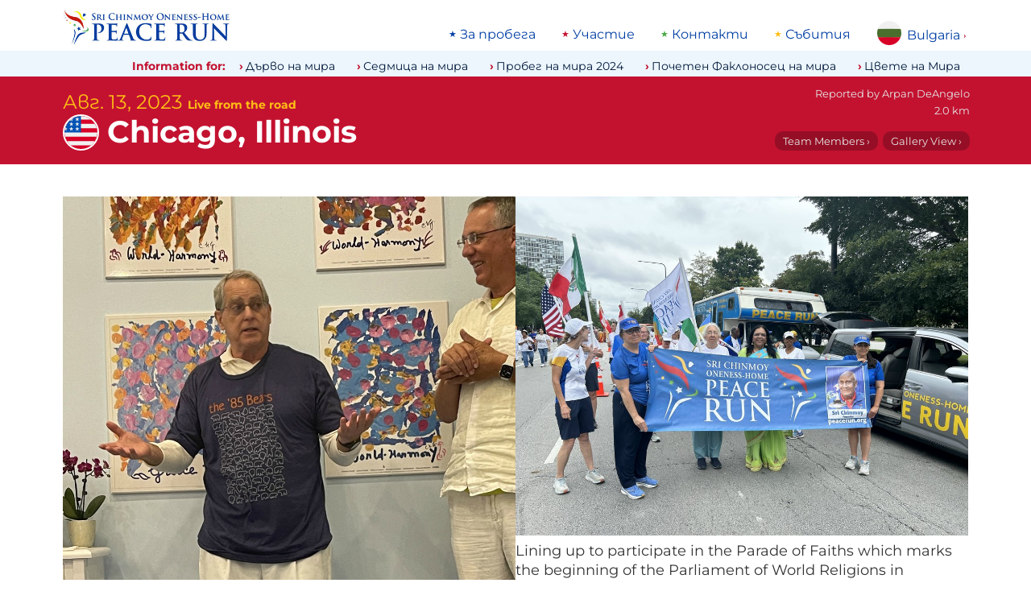

--- FILE ---
content_type: text/html; charset=utf-8
request_url: https://www.peacerun.org/bg/news/2023/0813/4745/
body_size: 17038
content:
<!DOCTYPE html>


<html lang="bg" data-wf-page="5feb78317c8d4bee39c49a48" data-wf-site="5feb5fecff62e712f3639b07">
<head>
  <title>
Live from the road Авг. 13, 2023
 | The Sri Chinmoy Oneness-Home Peace Run</title>
  <meta http-equiv="Content-type" content="text/html; charset=utf-8">
  <meta content="width=device-width, initial-scale=1" name="viewport">
  <meta name="description" content="
Chicago, Illinois, 2.0 km
">

  
  
  <meta property="og:locale" content="bg" />
  <meta property="og:type" content="article" />
  <meta property="og:url" content=" https://www.peacerun.org/bg/news/2023/0813/4745/" />
  <meta property="og:site_name" content="Sri Chinmoy Oneness-Home Peace Run" /> 
  
  <link rel="canonical" href="https://www.peacerun.org/us/news/2023/0813/4745/" />
    <meta property="og:title" content="Live from the road Авг. 13, 2023 | Sri Chinmoy Oneness-Home Peace Run" />
  <meta property="og:description" content="Chicago, Illinois, 2.0 km: Parade of Faiths…" />
    <meta property="og:image" content="/media/thumbs/uploads/reports/us/2023/0813/4745-2.jpg.600x400_q85_crop_crop_rect-5.104974565510171%2C15.530269007773784%2C94.89502543448984%2C72.8535693760646_upscale.jpg" />
    <meta property="og:image:width" content="600" />
    <meta property="og:image:height" content="400" /> 


  <link rel="apple-touch-icon" sizes="180x180" href="/static/icons/apple-touch-icon.png">
  <link rel="icon" type="image/png" sizes="32x32" href="/static/icons/favicon-32x32.png">
  <link rel="icon" type="image/png" sizes="16x16" href="/static/icons/favicon-16x16.png">
  <link rel="manifest" href="/static/icons/site.webmanifest">
  <link rel="mask-icon" href="/static/icons/safari-pinned-tab.svg" color="#c31230">
  <link rel="shortcut icon" href="/static/icons/favicon.ico">
  <meta name="msapplication-TileColor" content="#c31230">
  <meta name="msapplication-config" content="/static/icons/browserconfig.xml">
  <meta name="theme-color" content="#c31230">

  <link rel="stylesheet" type="text/css" href="/static/css/montserrat.css" >
  <link rel="stylesheet" type="text/css" href="/static/css/custom.css" >

  <script type="text/javascript">!function(o,c){var n=c.documentElement,t=" w-mod-";n.className+=t+"js",("ontouchstart"in o||o.DocumentTouch&&c instanceof DocumentTouch)&&(n.className+=t+"touch")}(window,document);</script>
  <script>
  function isRendered(domObj) {
    if ((domObj.nodeType != 1) || (domObj == document.body)) {
        return true;
    }
    if (domObj.currentStyle && domObj.currentStyle["display"] != "none" && domObj.currentStyle["visibility"] != "hidden") {
        return isRendered(domObj.parentNode);
    } else if (window.getComputedStyle) {
        var cs = document.defaultView.getComputedStyle(domObj, null);
        if (cs.getPropertyValue("display") != "none" && cs.getPropertyValue("visibility") != "hidden") {
            return isRendered(domObj.parentNode);
        }
    }
    return false;
}
</script>

  

  <!--[if lt IE 9]>
  <script src="{% static "js/html5shiv.js"></script>
  <![endif]-->

  
</head>
<body id="report" class="page">

  

  <div class="page-wrapper">
    <div data-collapse="none" data-animation="default" data-duration="400" role="banner" class="nav-bar w-nav">
      <div class="wrapper nav-bar-wrapper">
        <a href="/bg/" class="brand w-nav-brand">
          <img src="/static/theme-images/desktop-logo.jpg" alt="" class="logo">
        </a>

        <div class="top-menu-wrapper">
          
<ul class="menu"><li class="menu-list-item"><a class="menu-list-item-link" href="/bg/%D0%B7%D0%B0-%D0%BF%D1%80%D0%BE%D0%B1%D0%B5%D0%B3%D0%B0/">За пробега</a></li><li class="menu-list-item"><a class="menu-list-item-link" href="/bg/participate/">Участие</a></li><li class="menu-list-item"><a class="menu-list-item-link" href="/bg/%D0%BA%D0%BE%D0%BD%D1%82%D0%B0%D0%BA%D1%82%D0%B8/">Контакти</a></li><li class="menu-list-item"><a class="menu-list-item-link" href="/bg/news">Събития</a></li></ul>

        </div>

        <nav data-menuopen="megamenu" data-menuopentext="Close" data-menuclosetext="Bulgaria" class="country-dropdown">
          <img src="/static/flags/bulgaria.svg" alt="" class="country-dropdown-image">
          <div class="country-dropdown-name" id="country-name">Bulgaria</div>
          <div class="country-dropdown-icon w-icon-dropdown-toggle"></div>
        </nav>

        <div data-w-id="e0fe0203-dd71-d6ca-96c5-d93743aaec4e" class="mobile-icon">
          <div class="mobile-menu-line"></div>
          <div class="mobile-menu-line"></div>
          <div class="mobile-menu-line"></div>
        </div>
        <div class="megamenu">
          <div class="wrapper megamenu-wrapper">
            <div class="findcountry-description">The Peace Run has visited 155 countries around the world.</div>
            <form action="" class="findcountry-form">
              <input type="text" class="findcountry w-input" maxlength="256" name="query" placeholder="Search for a country..." id="text" required="">
              
              <div class="enter-to-visit">Press Enter to visit this country, Delete to go back</div>
            </form>
            <div class="megamenu-countrylist">
              
  
    <a class="countrylink" href="/fa/">
    
    Africa
    
    </a>
  
    <a class="countrylink" href="/al/">
    
    Albania
    
    </a>
  
    <a class="countrylink" href="/ad/">
    
    Andorra
    
    </a>
  
    <a class="countrylink" href="/ao/">
    
    Angola
    
    </a>
  
    <a class="countrylink" href="/aq/">
    
    Antarctica
    
    </a>
  
    <a class="countrylink" href="/ar/">
    
    Argentina
    
    </a>
  
    <a class="countrylink" href="/ap/">
    
    Asia-Pacific area
    
    </a>
  
    <a class="countrylink" href="/au/">
    
    Australia
    
    </a>
  
    <a class="countrylink" href="/at/">
    
    Austria
    
    </a>
  
    <a class="countrylink" href="/bs/">
    
    Bahamas
    
    </a>
  
    <a class="countrylink" href="/bd/">
    
    Bangladesh
    
    </a>
  
    <a class="countrylink" href="/by/">
    
    Belarus
    
    </a>
  
    <a class="countrylink" href="/be/">
    
    Belgium
    
    </a>
  
    <a class="countrylink" href="/bo/">
    
    Bolivia
    
    </a>
  
    <a class="countrylink" href="/ba/">
    
    Bosnia and Herzegovina
    
    </a>
  
    <a class="countrylink" href="/bw/">
    
    Botswana
    
    </a>
  
    <a class="countrylink" href="/br/">
    
    Brazil
    
    </a>
  
    <a class="countrylink" href="/bg/">
    <strong>
    Bulgaria
    </strong>
    </a>
  
    <a class="countrylink" href="/bi/">
    
    Burundi
    
    </a>
  
    <a class="countrylink" href="/ca/">
    
    Canada
    
    </a>
  
    <a class="countrylink" href="/cv/">
    
    Cape Verde
    
    </a>
  
    <a class="countrylink" href="/cl/">
    
    Chile
    
    </a>
  
    <a class="countrylink" href="/cn/">
    
    China
    
    </a>
  
    <a class="countrylink" href="/co/">
    
    Colombia
    
    </a>
  
    <a class="countrylink" href="/ck/">
    
    Cook Islands
    
    </a>
  
    <a class="countrylink" href="/hr/">
    
    Croatia
    
    </a>
  
    <a class="countrylink" href="/cu/">
    
    Cuba
    
    </a>
  
    <a class="countrylink" href="/cy/">
    
    Cyprus
    
    </a>
  
    <a class="countrylink" href="/cz/">
    
    Czech Republic
    
    </a>
  
    <a class="countrylink" href="/dk/">
    
    Denmark
    
    </a>
  
    <a class="countrylink" href="/ec/">
    
    Ecuador
    
    </a>
  
    <a class="countrylink" href="/gq/">
    
    Equatorial Guinea
    
    </a>
  
    <a class="countrylink" href="/ee/">
    
    Estonia
    
    </a>
  
    <a class="countrylink" href="/sz/">
    
    Eswatini
    
    </a>
  
    <a class="countrylink" href="/et/">
    
    Ethiopia
    
    </a>
  
    <a class="countrylink" href="/eu/">
    
    Europe
    
    </a>
  
    <a class="countrylink" href="/fo/">
    
    Faroe Islands
    
    </a>
  
    <a class="countrylink" href="/fj/">
    
    Fiji
    
    </a>
  
    <a class="countrylink" href="/fi/">
    
    Finland
    
    </a>
  
    <a class="countrylink" href="/fr/">
    
    France
    
    </a>
  
    <a class="countrylink" href="/pf/">
    
    French Polynesia
    
    </a>
  
    <a class="countrylink" href="/de/">
    
    Germany
    
    </a>
  
    <a class="countrylink" href="/gh/">
    
    Ghana
    
    </a>
  
    <a class="countrylink" href="/gb/">
    
    Great Britain
    
    </a>
  
    <a class="countrylink" href="/gr/">
    
    Greece
    
    </a>
  
    <a class="countrylink" href="/gl/">
    
    Greenland
    
    </a>
  
    <a class="countrylink" href="/gt/">
    
    Guatemala
    
    </a>
  
    <a class="countrylink" href="/gw/">
    
    Guinea-Bissau
    
    </a>
  
    <a class="countrylink" href="/hu/">
    
    Hungary
    
    </a>
  
    <a class="countrylink" href="/is/">
    
    Iceland
    
    </a>
  
    <a class="countrylink" href="/in/">
    
    India
    
    </a>
  
    <a class="countrylink" href="/id/">
    
    Indonesia
    
    </a>
  
    <a class="countrylink" href="/ie/">
    
    Ireland
    
    </a>
  
    <a class="countrylink" href="/it/">
    
    Italy
    
    </a>
  
    <a class="countrylink" href="/jp/">
    
    Japan
    
    </a>
  
    <a class="countrylink" href="/kz/">
    
    Kazakhstan
    
    </a>
  
    <a class="countrylink" href="/ke/">
    
    Kenya
    
    </a>
  
    <a class="countrylink" href="/ki/">
    
    Kiribati
    
    </a>
  
    <a class="countrylink" href="/kr/">
    
    Korea
    
    </a>
  
    <a class="countrylink" href="/kg/">
    
    Kyrgyzstan
    
    </a>
  
    <a class="countrylink" href="/lv/">
    
    Latvia
    
    </a>
  
    <a class="countrylink" href="/ls/">
    
    Lesotho
    
    </a>
  
    <a class="countrylink" href="/lr/">
    
    Liberia
    
    </a>
  
    <a class="countrylink" href="/li/">
    
    Liechtenstein
    
    </a>
  
    <a class="countrylink" href="/lt/">
    
    Lithuania
    
    </a>
  
    <a class="countrylink" href="/lu/">
    
    Luxembourg
    
    </a>
  
    <a class="countrylink" href="/mg/">
    
    Madagascar
    
    </a>
  
    <a class="countrylink" href="/mw/">
    
    Malawi
    
    </a>
  
    <a class="countrylink" href="/my/">
    
    Malaysia
    
    </a>
  
    <a class="countrylink" href="/mv/">
    
    Maldives
    
    </a>
  
    <a class="countrylink" href="/mt/">
    
    Malta
    
    </a>
  
    <a class="countrylink" href="/mh/">
    
    Marshall Islands
    
    </a>
  
    <a class="countrylink" href="/mu/">
    
    Mauritius
    
    </a>
  
    <a class="countrylink" href="/mx/">
    
    Mexico
    
    </a>
  
    <a class="countrylink" href="/fm/">
    
    Micronesia
    
    </a>
  
    <a class="countrylink" href="/md/">
    
    Moldova
    
    </a>
  
    <a class="countrylink" href="/mc/">
    
    Monaco
    
    </a>
  
    <a class="countrylink" href="/mn/">
    
    Mongolia
    
    </a>
  
    <a class="countrylink" href="/me/">
    
    Montenegro
    
    </a>
  
    <a class="countrylink" href="/mz/">
    
    Mozambique
    
    </a>
  
    <a class="countrylink" href="/na/">
    
    Namibia
    
    </a>
  
    <a class="countrylink" href="/np/">
    
    Nepal
    
    </a>
  
    <a class="countrylink" href="/nl/">
    
    Netherlands
    
    </a>
  
    <a class="countrylink" href="/nz/">
    
    New Zealand
    
    </a>
  
    <a class="countrylink" href="/nu/">
    
    Niue
    
    </a>
  
    <a class="countrylink" href="/ac/">
    
    North America area
    
    </a>
  
    <a class="countrylink" href="/mk/">
    
    North Macedonia
    
    </a>
  
    <a class="countrylink" href="/no/">
    
    Norway
    
    </a>
  
    <a class="countrylink" href="/pw/">
    
    Palau
    
    </a>
  
    <a class="countrylink" href="/pg/">
    
    Papua New Guinea
    
    </a>
  
    <a class="countrylink" href="/py/">
    
    Paraguay
    
    </a>
  
    <a class="countrylink" href="/pe/">
    
    Peru
    
    </a>
  
    <a class="countrylink" href="/pl/">
    
    Poland
    
    </a>
  
    <a class="countrylink" href="/pt/">
    
    Portugal
    
    </a>
  
    <a class="countrylink" href="/pc/">
    
    Portuguese Speaking Countries
    
    </a>
  
    <a class="countrylink" href="/ro/">
    
    Romania
    
    </a>
  
    <a class="countrylink" href="/ru/">
    
    Russia
    
    </a>
  
    <a class="countrylink" href="/rw/">
    
    Rwanda
    
    </a>
  
    <a class="countrylink" href="/ws/">
    
    Samoa
    
    </a>
  
    <a class="countrylink" href="/sm/">
    
    San Marino
    
    </a>
  
    <a class="countrylink" href="/st/">
    
    Sao Tome and Principe
    
    </a>
  
    <a class="countrylink" href="/sn/">
    
    Senegal
    
    </a>
  
    <a class="countrylink" href="/rs/">
    
    Serbia
    
    </a>
  
    <a class="countrylink" href="/sc/">
    
    Seychelles
    
    </a>
  
    <a class="countrylink" href="/sl/">
    
    Sierra Leone
    
    </a>
  
    <a class="countrylink" href="/sg/">
    
    Singapore
    
    </a>
  
    <a class="countrylink" href="/sk/">
    
    Slovakia
    
    </a>
  
    <a class="countrylink" href="/si/">
    
    Slovenia
    
    </a>
  
    <a class="countrylink" href="/sb/">
    
    Solomon Islands
    
    </a>
  
    <a class="countrylink" href="/za/">
    
    South Africa
    
    </a>
  
    <a class="countrylink" href="/sh/">
    
    Southern Hemisphere
    
    </a>
  
    <a class="countrylink" href="/es/">
    
    Spain
    
    </a>
  
    <a class="countrylink" href="/se/">
    
    Sweden
    
    </a>
  
    <a class="countrylink" href="/ch/">
    
    Switzerland
    
    </a>
  
    <a class="countrylink" href="/tz/">
    
    Tanzania
    
    </a>
  
    <a class="countrylink" href="/th/">
    
    Thailand
    
    </a>
  
    <a class="countrylink" href="/tl/">
    
    Timor-Leste
    
    </a>
  
    <a class="countrylink" href="/to/">
    
    Tonga
    
    </a>
  
    <a class="countrylink" href="/tr/">
    
    Turkey
    
    </a>
  
    <a class="countrylink" href="/tv/">
    
    Tuvalu
    
    </a>
  
    <a class="countrylink" href="/ug/">
    
    Uganda
    
    </a>
  
    <a class="countrylink" href="/ua/">
    
    Ukraine
    
    </a>
  
    <a class="countrylink" href="/us/">
    
    United States
    
    </a>
  
    <a class="countrylink" href="/uy/">
    
    Uruguay
    
    </a>
  
    <a class="countrylink" href="/vu/">
    
    Vanuatu
    
    </a>
  
    <a class="countrylink" href="/vn/">
    
    Vietnam
    
    </a>
  
    <a class="countrylink" href="/zm/">
    
    Zambia
    
    </a>
  
    <a class="countrylink" href="/zw/">
    
    Zimbabwe
    
    </a>
  



            </div>
          </div>
        </div>
        

<div class="mobile-megamenu">
  <div class="mobile-menugrid">

    <nav id="w-node-_16a3d0e2-1fcd-8e46-68b3-37507768992d-77689810" class="mobile-nav-menu-wrapper">
      <h4 class="mobile-menu-header">Information for:</h4>
      
<ul class="menu"><li class="menu-list-item"><a class="menu-list-item-link" href="/bg/%D0%B4%D1%8A%D1%80%D0%B2%D0%BE-%D0%BD%D0%B0-%D0%BC%D0%B8%D1%80%D0%B0/">Дърво на мира</a></li><li class="menu-list-item"><a class="menu-list-item-link" href="/bg/%D1%81%D0%B5%D0%B4%D0%BC%D0%B8%D1%86%D0%B0-%D0%BD%D0%B0-%D0%BC%D0%B8%D1%80%D0%B0/">Седмица на мира</a></li><li class="menu-list-item"><a class="menu-list-item-link" href="/bg/%D0%BF%D0%B0%D0%BF%D0%B0-%D1%84%D1%80%D0%B0%D0%BD%D1%86%D0%B8%D1%81%D0%BA-%D1%81%D1%82%D0%B0%D1%80%D1%82%D0%B8%D1%80%D0%B0-%D0%BF%D1%80%D0%BE%D0%B1%D0%B5%D0%B3%D0%B0-%D0%BD%D0%B0-%D0%BC%D0%B8%D1%80%D0%B0-2024/">Пробег на мира 2024</a></li><li class="menu-list-item"><a class="menu-list-item-link" href="/bg/torch-bearer/">Почетен Факлоносец на мира</a></li><li class="menu-list-item"><a class="menu-list-item-link" href="/bg/peaceblossom/">Цвете на Мира</a></li></ul>

    </nav>

    <nav id="w-node-_16a3d0e2-1fcd-8e46-68b3-375077689935-77689810" class="mobile-nav-menu-wrapper">
      <h4 class="mobile-menu-header">Main links</h4>
      
<ul class="menu"><li class="menu-list-item"><a class="menu-list-item-link" href="/bg/%D0%B7%D0%B0-%D0%BF%D1%80%D0%BE%D0%B1%D0%B5%D0%B3%D0%B0/">За пробега</a></li><li class="menu-list-item"><a class="menu-list-item-link" href="/bg/participate/">Участие</a></li><li class="menu-list-item"><a class="menu-list-item-link" href="/bg/%D0%BA%D0%BE%D0%BD%D1%82%D0%B0%D0%BA%D1%82%D0%B8/">Контакти</a></li><li class="menu-list-item"><a class="menu-list-item-link" href="/bg/news">Събития</a></li></ul>

    </nav>

    <div class="mobile-countryselect-wrapper w-form">
      <h4 class="mobile-menu-header">Countries we've visited</h4>
      <form data-name="Country select form" id="wf-form-Country-select-form" name="wf-form-Country-select-form" class="mobile-countryselect">
        <select name="menu" class="jumpmenu w-select">
  <option value="/">Select Country</option>
  
  <option value="/fa/"
    
    >Africa</option>
  
  <option value="/al/"
    
    >Albania</option>
  
  <option value="/ad/"
    
    >Andorra</option>
  
  <option value="/ao/"
    
    >Angola</option>
  
  <option value="/aq/"
    
    >Antarctica</option>
  
  <option value="/ar/"
    
    >Argentina</option>
  
  <option value="/ap/"
    
    >Asia-Pacific area</option>
  
  <option value="/au/"
    
    >Australia</option>
  
  <option value="/at/"
    
    >Austria</option>
  
  <option value="/bs/"
    
    >Bahamas</option>
  
  <option value="/bd/"
    
    >Bangladesh</option>
  
  <option value="/by/"
    
    >Belarus</option>
  
  <option value="/be/"
    
    >Belgium</option>
  
  <option value="/bo/"
    
    >Bolivia</option>
  
  <option value="/ba/"
    
    >Bosnia and Herzegovina</option>
  
  <option value="/bw/"
    
    >Botswana</option>
  
  <option value="/br/"
    
    >Brazil</option>
  
  <option value="/bg/"
     selected
    >Bulgaria</option>
  
  <option value="/bi/"
    
    >Burundi</option>
  
  <option value="/ca/"
    
    >Canada</option>
  
  <option value="/cv/"
    
    >Cape Verde</option>
  
  <option value="/cl/"
    
    >Chile</option>
  
  <option value="/cn/"
    
    >China</option>
  
  <option value="/co/"
    
    >Colombia</option>
  
  <option value="/ck/"
    
    >Cook Islands</option>
  
  <option value="/hr/"
    
    >Croatia</option>
  
  <option value="/cu/"
    
    >Cuba</option>
  
  <option value="/cy/"
    
    >Cyprus</option>
  
  <option value="/cz/"
    
    >Czech Republic</option>
  
  <option value="/dk/"
    
    >Denmark</option>
  
  <option value="/ec/"
    
    >Ecuador</option>
  
  <option value="/gq/"
    
    >Equatorial Guinea</option>
  
  <option value="/ee/"
    
    >Estonia</option>
  
  <option value="/sz/"
    
    >Eswatini</option>
  
  <option value="/et/"
    
    >Ethiopia</option>
  
  <option value="/eu/"
    
    >Europe</option>
  
  <option value="/fo/"
    
    >Faroe Islands</option>
  
  <option value="/fj/"
    
    >Fiji</option>
  
  <option value="/fi/"
    
    >Finland</option>
  
  <option value="/fr/"
    
    >France</option>
  
  <option value="/pf/"
    
    >French Polynesia</option>
  
  <option value="/de/"
    
    >Germany</option>
  
  <option value="/gh/"
    
    >Ghana</option>
  
  <option value="/gb/"
    
    >Great Britain</option>
  
  <option value="/gr/"
    
    >Greece</option>
  
  <option value="/gl/"
    
    >Greenland</option>
  
  <option value="/gt/"
    
    >Guatemala</option>
  
  <option value="/gw/"
    
    >Guinea-Bissau</option>
  
  <option value="/hu/"
    
    >Hungary</option>
  
  <option value="/is/"
    
    >Iceland</option>
  
  <option value="/in/"
    
    >India</option>
  
  <option value="/id/"
    
    >Indonesia</option>
  
  <option value="/ie/"
    
    >Ireland</option>
  
  <option value="/it/"
    
    >Italy</option>
  
  <option value="/jp/"
    
    >Japan</option>
  
  <option value="/kz/"
    
    >Kazakhstan</option>
  
  <option value="/ke/"
    
    >Kenya</option>
  
  <option value="/ki/"
    
    >Kiribati</option>
  
  <option value="/kr/"
    
    >Korea</option>
  
  <option value="/kg/"
    
    >Kyrgyzstan</option>
  
  <option value="/lv/"
    
    >Latvia</option>
  
  <option value="/ls/"
    
    >Lesotho</option>
  
  <option value="/lr/"
    
    >Liberia</option>
  
  <option value="/li/"
    
    >Liechtenstein</option>
  
  <option value="/lt/"
    
    >Lithuania</option>
  
  <option value="/lu/"
    
    >Luxembourg</option>
  
  <option value="/mg/"
    
    >Madagascar</option>
  
  <option value="/mw/"
    
    >Malawi</option>
  
  <option value="/my/"
    
    >Malaysia</option>
  
  <option value="/mv/"
    
    >Maldives</option>
  
  <option value="/mt/"
    
    >Malta</option>
  
  <option value="/mh/"
    
    >Marshall Islands</option>
  
  <option value="/mu/"
    
    >Mauritius</option>
  
  <option value="/mx/"
    
    >Mexico</option>
  
  <option value="/fm/"
    
    >Micronesia</option>
  
  <option value="/md/"
    
    >Moldova</option>
  
  <option value="/mc/"
    
    >Monaco</option>
  
  <option value="/mn/"
    
    >Mongolia</option>
  
  <option value="/me/"
    
    >Montenegro</option>
  
  <option value="/mz/"
    
    >Mozambique</option>
  
  <option value="/na/"
    
    >Namibia</option>
  
  <option value="/np/"
    
    >Nepal</option>
  
  <option value="/nl/"
    
    >Netherlands</option>
  
  <option value="/nz/"
    
    >New Zealand</option>
  
  <option value="/nu/"
    
    >Niue</option>
  
  <option value="/ac/"
    
    >North America area</option>
  
  <option value="/mk/"
    
    >North Macedonia</option>
  
  <option value="/no/"
    
    >Norway</option>
  
  <option value="/pw/"
    
    >Palau</option>
  
  <option value="/pg/"
    
    >Papua New Guinea</option>
  
  <option value="/py/"
    
    >Paraguay</option>
  
  <option value="/pe/"
    
    >Peru</option>
  
  <option value="/pl/"
    
    >Poland</option>
  
  <option value="/pt/"
    
    >Portugal</option>
  
  <option value="/pc/"
    
    >Portuguese Speaking Countries</option>
  
  <option value="/ro/"
    
    >Romania</option>
  
  <option value="/ru/"
    
    >Russia</option>
  
  <option value="/rw/"
    
    >Rwanda</option>
  
  <option value="/ws/"
    
    >Samoa</option>
  
  <option value="/sm/"
    
    >San Marino</option>
  
  <option value="/st/"
    
    >Sao Tome and Principe</option>
  
  <option value="/sn/"
    
    >Senegal</option>
  
  <option value="/rs/"
    
    >Serbia</option>
  
  <option value="/sc/"
    
    >Seychelles</option>
  
  <option value="/sl/"
    
    >Sierra Leone</option>
  
  <option value="/sg/"
    
    >Singapore</option>
  
  <option value="/sk/"
    
    >Slovakia</option>
  
  <option value="/si/"
    
    >Slovenia</option>
  
  <option value="/sb/"
    
    >Solomon Islands</option>
  
  <option value="/za/"
    
    >South Africa</option>
  
  <option value="/sh/"
    
    >Southern Hemisphere</option>
  
  <option value="/es/"
    
    >Spain</option>
  
  <option value="/se/"
    
    >Sweden</option>
  
  <option value="/ch/"
    
    >Switzerland</option>
  
  <option value="/tz/"
    
    >Tanzania</option>
  
  <option value="/th/"
    
    >Thailand</option>
  
  <option value="/tl/"
    
    >Timor-Leste</option>
  
  <option value="/to/"
    
    >Tonga</option>
  
  <option value="/tr/"
    
    >Turkey</option>
  
  <option value="/tv/"
    
    >Tuvalu</option>
  
  <option value="/ug/"
    
    >Uganda</option>
  
  <option value="/ua/"
    
    >Ukraine</option>
  
  <option value="/us/"
    
    >United States</option>
  
  <option value="/uy/"
    
    >Uruguay</option>
  
  <option value="/vu/"
    
    >Vanuatu</option>
  
  <option value="/vn/"
    
    >Vietnam</option>
  
  <option value="/zm/"
    
    >Zambia</option>
  
  <option value="/zw/"
    
    >Zimbabwe</option>
  
</select>

      </form>
    </div>

    <form onsubmit="this.elements['q'].value += ' site:peacerun.org';" action="https://www.duckduckgo.com/" class="mobile-search-form" accept-charset="UTF-8" method="get" id="w-node-_945c8618-7ff5-ef81-2f52-94b56d535a84-d9639b08">
      <h4 class="mobile-menu-header">Search peacerun.org…</h4>
      <input type="search" maxlength="128" placeholder="Търсене" name="q" id="edit-search-theme-form-keys" size="15" value="" class="mobile-search-input w-input">
      <input type="hidden" name="kj" value="#c31230">
    </form>

  </div>

  
    


<div class="more-reports">
    <div class="more-reports-heading-wrapper">
      <h3 class="more-reports-heading">Latest reports from Bulgaria - 2024</h3>
      <a class="reports-more-link" href="/bg/news/">view all</a>
    </div>
    <div class="more-reports-carousel">
      <div class="more-reports-carousel-inner">

          
            <a data-w-id="ad93a278-7a75-7bb6-955e-ad2b573bfdc6" href="/bg/news/2024/1112/5299/" aria-current="page" class="more-reports-item w-inline-block w--current">
              <img src="/media/thumbs/uploads/reports/bg/2024/1112/5299-1.jpg.260x260_q85_crop_crop_rect-31.038095238095238%2C8.420178009684615e-15%2C56.25714285714286%2C100.0_upscale.jpg" alt="" class="listing-image" loading="lazy">
              <div class="listing-text-below-report">
                <h5 class="report-date">12 Ноември</h5>
                <h4 class="report-samecountry-heading">Burgas - Sofia</h4>
                <div class="report-description">
                   
                      <span>Един динамичен ден ...…</span>
                    
                      
                       <span class="local">A dynamic day...…</span>
                    
                </div>
              </div>
            </a>
            
            <a data-w-id="ad93a278-7a75-7bb6-955e-ad2b573bfdc6" href="/bg/news/2024/1109/5298/" aria-current="page" class="more-reports-item w-inline-block w--current">
              <img src="/media/thumbs/uploads/reports/bg/2024/1109/5298-98.jpg.260x260_q85_crop_crop_rect-16.671428571428574%2C0%2C40.0%2C60.00857265323618_upscale.jpg" alt="" class="listing-image" loading="lazy">
              <div class="listing-text-below-report">
                <h5 class="report-date">9 Ноември</h5>
                <h4 class="report-samecountry-heading">Бургас</h4>
                <div class="report-description">
                   
                      <span>Специални моменти от визитата на Даян дьо Кубертен…</span>
                    
                      
                       <span class="local">Special moments from Diane de Coubertin…</span>
                    
                </div>
              </div>
            </a>
            
            <a data-w-id="ad93a278-7a75-7bb6-955e-ad2b573bfdc6" href="/bg/news/2024/1005/5257/" aria-current="page" class="more-reports-item w-inline-block w--current">
              <img src="/media/thumbs/uploads/reports/bg/2024/1005/5257-31.jpg.260x260_q85_crop_crop_rect-16.685714285714287%2C0%2C66.62857142857142%2C100.0_upscale.jpg" alt="" class="listing-image" loading="lazy">
              <div class="listing-text-below-report">
                <h5 class="report-date">5 Октомври</h5>
                <h4 class="report-samecountry-heading">Kyustendil - Gueshevo</h4>
                <div class="report-description">
                   
                      <span>Да изпратим факела на мира...…</span>
                    
                      
                       <span class="local">Let&#x27;s send the torch of peace...…</span>
                    
                </div>
              </div>
            </a>
            
            <a data-w-id="ad93a278-7a75-7bb6-955e-ad2b573bfdc6" href="/bg/news/2024/1004/5256/" aria-current="page" class="more-reports-item w-inline-block w--current">
              <img src="/media/thumbs/uploads/reports/bg/2024/1004/5256-15.jpg.260x260_q85_crop_crop_rect-9.004761904761907%2C0%2C66.65714285714284%2C100.0_upscale.jpg" alt="" class="listing-image" loading="lazy">
              <div class="listing-text-below-report">
                <h5 class="report-date">4 Октомври</h5>
                <h4 class="report-samecountry-heading">Sofia - Kuistendil</h4>
                <div class="report-description">
                   
                      <span>Поредния прекрасен ден в България...…</span>
                    
                      
                       <span class="local">Another wonderful day in Bulgaria...…</span>
                    
                </div>
              </div>
            </a>
            
            <a data-w-id="ad93a278-7a75-7bb6-955e-ad2b573bfdc6" href="/bg/news/2024/1003/5254/" aria-current="page" class="more-reports-item w-inline-block w--current">
              <img src="/media/thumbs/uploads/reports/bg/2024/1003/5254-69.jpg.260x260_q85_crop_crop_rect-16.671428571428574%2C0%2C66.65714285714284%2C100.0_upscale.jpg" alt="" class="listing-image" loading="lazy">
              <div class="listing-text-below-report">
                <h5 class="report-date">3 Октомври</h5>
                <h4 class="report-samecountry-heading">Ihtiman - Sofia</h4>
                <div class="report-description">
                   
                      <span>Един ден в София....…</span>
                    
                      
                       <span class="local">One day in Sofia...…</span>
                    
                </div>
              </div>
            </a>
            
            <a data-w-id="ad93a278-7a75-7bb6-955e-ad2b573bfdc6" href="/bg/news/2024/1002/5252/" aria-current="page" class="more-reports-item w-inline-block w--current">
              <img src="/media/thumbs/uploads/reports/bg/2024/1002/5252-54.jpg.260x260_q85_crop_crop_rect-9.67619047619048%2C0%2C66.65714285714284%2C100.0_upscale.jpg" alt="" class="listing-image" loading="lazy">
              <div class="listing-text-below-report">
                <h5 class="report-date">2 Октомври</h5>
                <h4 class="report-samecountry-heading">Plovdiv - Pazardzhik</h4>
                <div class="report-description">
                   
                      <span>Незабравим ден 1/2…</span>
                    
                      
                       <span class="local">An unforgettable day 1/2…</span>
                    
                </div>
              </div>
            </a>
            
            <a data-w-id="ad93a278-7a75-7bb6-955e-ad2b573bfdc6" href="/bg/news/2024/1002/5253/" aria-current="page" class="more-reports-item w-inline-block w--current">
              <img src="/media/thumbs/uploads/reports/bg/2024/1002/5253-20.jpg.260x260_q85_crop_crop_rect-0%2C9.004761904761901%2C100.0%2C66.65714285714286_upscale.jpg" alt="" class="listing-image" loading="lazy">
              <div class="listing-text-below-report">
                <h5 class="report-date">2 Октомври</h5>
                <h4 class="report-samecountry-heading">Belovo - Ihtiman</h4>
                <div class="report-description">
                   
                      <span>Един незабравим ден ... 2/2…</span>
                    
                      
                       <span class="local">An unforgettable day ... 2/2…</span>
                    
                </div>
              </div>
            </a>
            
            <a data-w-id="ad93a278-7a75-7bb6-955e-ad2b573bfdc6" href="/bg/news/2024/1001/5249/" aria-current="page" class="more-reports-item w-inline-block w--current">
              <img src="/media/thumbs/uploads/reports/bg/2024/1001/5249-70.jpg.260x260_q85_crop_crop_rect-0%2C0%2C66.65714285714284%2C100.0_upscale.jpg" alt="" class="listing-image" loading="lazy">
              <div class="listing-text-below-report">
                <h5 class="report-date">1 Октомври</h5>
                <h4 class="report-samecountry-heading">Rakovski - Plovdiv</h4>
                <div class="report-description">
                   
                      <span>Динамичен ден и много усмихнати лица 2/2…</span>
                    
                      
                       <span class="local">A dynamic day with many smiling children 2/2…</span>
                    
                </div>
              </div>
            </a>
            
            <a data-w-id="ad93a278-7a75-7bb6-955e-ad2b573bfdc6" href="/bg/news/2024/1001/5247/" aria-current="page" class="more-reports-item w-inline-block w--current">
              <img src="/media/thumbs/uploads/reports/bg/2024/1001/5247-19.jpg.260x260_q85_crop_crop_rect-10.5%2C0%2C66.65714285714284%2C100.0_upscale.jpg" alt="" class="listing-image" loading="lazy">
              <div class="listing-text-below-report">
                <h5 class="report-date">1 Октомври</h5>
                <h4 class="report-samecountry-heading">Kazanlak - Plovdiv</h4>
                <div class="report-description">
                   
                      <span>Динамичен ден и много усмихнати лица 1/2…</span>
                    
                      
                       <span class="local">A dynamic day and many smiling faces 1/2…</span>
                    
                </div>
              </div>
            </a>
            
            <a data-w-id="ad93a278-7a75-7bb6-955e-ad2b573bfdc6" href="/bg/news/2024/0930/5241/" aria-current="page" class="more-reports-item w-inline-block w--current">
              <img src="/media/thumbs/uploads/reports/bg/2024/0930/5241-15_3ksHiFH.jpg.260x260_q85_crop_crop_rect-16.671428571428574%2C0%2C66.65714285714284%2C100.0_upscale.jpg" alt="" class="listing-image" loading="lazy">
              <div class="listing-text-below-report">
                <h5 class="report-date">30 Септември</h5>
                <h4 class="report-samecountry-heading">Veliko Tarnovo - Kazanlak</h4>
                <div class="report-description">
                   
                      <span>Нова седмица, нови емоции...…</span>
                    
                      
                       <span class="local">New week, new emotions...…</span>
                    
                </div>
              </div>
            </a>
            
      </div>

      <div class="reports-carousel-feather-back"></div>
      <div class="reports-carousel-feather"></div>
    </div>
</div>  
      

  

  <img src="/static/theme-images/global-peace-runners.jpg" loading="lazy" alt="" class="peacerunners-bottom-menu">
</div>

      </div>
      <div class="belowtopmenu">
        <div class="wrapper topbarwrapper">
          <h5 class="information-text">Information for:</h5> 
          
<ul class="menu"><li class="menu-list-item"><a class="menu-list-item-link" href="/bg/%D0%B4%D1%8A%D1%80%D0%B2%D0%BE-%D0%BD%D0%B0-%D0%BC%D0%B8%D1%80%D0%B0/">Дърво на мира</a></li><li class="menu-list-item"><a class="menu-list-item-link" href="/bg/%D1%81%D0%B5%D0%B4%D0%BC%D0%B8%D1%86%D0%B0-%D0%BD%D0%B0-%D0%BC%D0%B8%D1%80%D0%B0/">Седмица на мира</a></li><li class="menu-list-item"><a class="menu-list-item-link" href="/bg/%D0%BF%D0%B0%D0%BF%D0%B0-%D1%84%D1%80%D0%B0%D0%BD%D1%86%D0%B8%D1%81%D0%BA-%D1%81%D1%82%D0%B0%D1%80%D1%82%D0%B8%D1%80%D0%B0-%D0%BF%D1%80%D0%BE%D0%B1%D0%B5%D0%B3%D0%B0-%D0%BD%D0%B0-%D0%BC%D0%B8%D1%80%D0%B0-2024/">Пробег на мира 2024</a></li><li class="menu-list-item"><a class="menu-list-item-link" href="/bg/torch-bearer/">Почетен Факлоносец на мира</a></li><li class="menu-list-item"><a class="menu-list-item-link" href="/bg/peaceblossom/">Цвете на Мира</a></li></ul>
</div>
        </div>
      </div>

    </div>


  

<div class="section no-padding-vertical">
      <div class="wrapper report-header">
        <div class="report-date-intro">Авг. 13, 2023 <span class="live-span">Live from the road</span></div>
        <div class="page-heading-wrapper"><img src="/static/flags/united-states.svg" alt="" class="report-country-flag">
          <h1 class="page-heading">Chicago, Illinois</h1>
        </div>
        <div class="report-info-wrapper">
          <div class="report-basics-wrapper">
            
              <span class="report-basics">Reported by <span class="name">Arpan DeAngelo</span></span>
            
            
              <span class="report-basics">2.0 km</span>
            
          </div>
          <div class="report-header-buttons">
            <a href="#members" class="report-basics-link">Team Members ›</a>  <a href="/us/news/2023/0813/4745/gallery/" class="report-basics-link">Gallery View ›</a>
          </div>
        </div>
      </div>
</div>



<div class="section no-padding-top">
      <main id="live-report" class="wrapper live-report">
        <div id="live-report-inner" class="live-report-inner" data-columns>

    
      
        <div class="caption-wrapper">
          
            <a class="image" href="/us/news/2023/0813/4745/gallery/#1">
               <img class="caption-image" src="/media/thumbs/uploads/reports/us/2023/0813/4745-1.jpg.1100x0_q85.jpg" alt="" width="1100" height="998"/>
            </a>
          
          
          <div class="report-caption"><p>This morning we had a meeting to discuss the logistics of our participation in a very special parade called the Parade of Faiths. To end the meeting Salil, left, surprised Pradhan with a special shirt called the '85 Bears' as a gift of gratitude for his efforts as well as the efforts of many other members of our team in Chicago, in organizing a variety of Peace Run events over the past five days here in Chicago. For Chicago football fans 1985 was a very special year when their home team, the Chicago Bears, went undefeated for the whole season. This was a fun way to start the day as we then headed over to the start of the Parade of Faiths.</p></div>
          
          
        </div>
      
    
      
        <div class="caption-wrapper">
          
            <a class="image" href="/us/news/2023/0813/4745/gallery/#2">
               <img class="caption-image" src="/media/thumbs/uploads/reports/us/2023/0813/4745-2.jpg.1100x0_q85.jpg" alt="" width="1100" height="825"/>
            </a>
          
          
          <div class="report-caption"><p>Lining up to participate in the Parade of Faiths which marks the beginning of the Parliament of World Religions in Chicago.</p></div>
          
          
        </div>
      
    
      
        <div class="caption-wrapper">
          
            <a class="image" href="/us/news/2023/0813/4745/gallery/#3">
               <img class="caption-image" src="/media/thumbs/uploads/reports/us/2023/0813/4745-3.jpg.1100x0_q85.jpg" alt="" width="1100" height="1137"/>
            </a>
          
          
          <div class="report-caption"><p>Representatives of many faiths came together this week to celebrated 'unity in diversity': The oneness of humanity which transcends all the outer differences in faith, ethnic origins, cultures and political affiliations.</p></div>
          
          
        </div>
      
    
      
        <div class="caption-wrapper">
          
            <a class="image" href="/us/news/2023/0813/4745/gallery/#4">
               <img class="caption-image" src="/media/thumbs/uploads/reports/us/2023/0813/4745-4.jpg.1100x0_q85.jpg" alt="" width="1100" height="1467"/>
            </a>
          
          
          <div class="report-caption"><p>While we were waiting for the start of the parade many participants and passersby came by to hold our Peace Torch and offer a prayer or make a wish for peace. Kusumita, left, a long time member of the Sri Chinmoy Peace Run Team, is also one of the organizers and Board members of the Parliament of World Religions.</p></div>
          
          
        </div>
      
    
      
        <div class="caption-wrapper">
          
            <a class="image" href="/us/news/2023/0813/4745/gallery/#5">
               <img class="caption-image" src="/media/thumbs/uploads/reports/us/2023/0813/4745-5.jpg.1100x0_q85.jpg" alt="" width="1100" height="1477"/>
            </a>
          
          
          
        </div>
      
    
      
        <div class="caption-wrapper">
          
            <a class="image" href="/us/news/2023/0813/4745/gallery/#6">
               <img class="caption-image" src="/media/thumbs/uploads/reports/us/2023/0813/4745-6.jpg.1100x0_q85.jpg" alt="" width="1100" height="825"/>
            </a>
          
          
          <div class="report-caption"><p>Various groups in colorful costumes lined up as we all prepared for this very meaningful and peaceful parade.</p></div>
          
          
        </div>
      
    
      
        <div class="caption-wrapper">
          
            <a class="image" href="/us/news/2023/0813/4745/gallery/#7">
               <img class="caption-image" src="/media/thumbs/uploads/reports/us/2023/0813/4745-7.jpg.1100x0_q85.jpg" alt="" width="1100" height="702"/>
            </a>
          
          
          <div class="report-caption"><p>Some of the indigenous groups had beautiful traditional costumes to add to the beauty and spiritual depth of the Parade.</p></div>
          
          
        </div>
      
    
      
        <div class="caption-wrapper">
          
            <a class="image" href="/us/news/2023/0813/4745/gallery/#8">
               <img class="caption-image" src="/media/thumbs/uploads/reports/us/2023/0813/4745-8.jpg.1100x0_q85.jpg" alt="" width="1100" height="825"/>
            </a>
          
          
          
        </div>
      
    
      
        <div class="caption-wrapper">
          
            <a class="image" href="/us/news/2023/0813/4745/gallery/#9">
               <img class="caption-image" src="/media/thumbs/uploads/reports/us/2023/0813/4745-9.jpg.1100x0_q85.jpg" alt="" width="1100" height="733"/>
            </a>
          
          
          <div class="report-caption"><p>As the parade proceeded some of our Peace Run team members took turns carrying another peace torch to lead our large team of 16 runners from 10 different countries.</p></div>
          
          
        </div>
      
    
      
        <div class="caption-wrapper">
          
            <a class="image" href="/us/news/2023/0813/4745/gallery/#10">
               <img class="caption-image" src="/media/thumbs/uploads/reports/us/2023/0813/4745-10.jpg.1100x0_q85.jpg" alt="" width="1100" height="733"/>
            </a>
          
          
          <div class="report-caption"><p>Ganapati from New York was one of the torch-bearers who offered the spectators  an opportunity to hold the Peace Torch and offer prayers and wishes for peace.</p></div>
          
          
        </div>
      
    
      
        <div class="caption-wrapper">
          
            <a class="image" href="/us/news/2023/0813/4745/gallery/#11">
               <img class="caption-image" src="/media/thumbs/uploads/reports/us/2023/0813/4745-11.jpg.1100x0_q85.jpg" alt="" width="1100" height="825"/>
            </a>
          
          
          <div class="report-caption"><p>Some of our runners carried torches, country flags, and even a 'boom box' to play some Peace Run songs over the speaker while we marched.</p></div>
          
          
        </div>
      
    
      
        <div class="caption-wrapper">
          
            <a class="image" href="/us/news/2023/0813/4745/gallery/#12">
               <img class="caption-image" src="/media/thumbs/uploads/reports/us/2023/0813/4745-12.jpg.1100x0_q85.jpg" alt="" width="1100" height="733"/>
            </a>
          
          
          
        </div>
      
    
      
        <div class="caption-wrapper">
          
            <a class="image" href="/us/news/2023/0813/4745/gallery/#13">
               <img class="caption-image" src="/media/thumbs/uploads/reports/us/2023/0813/4745-13.jpg.1100x0_q85.jpg" alt="" width="1100" height="993"/>
            </a>
          
          
          <div class="report-caption"><p>Various groups from the Sikh religion were so excited to share their goodwill and prayers with the Peace Torch.</p></div>
          
          
        </div>
      
    
      
        <div class="caption-wrapper">
          
            <a class="image" href="/us/news/2023/0813/4745/gallery/#14">
               <img class="caption-image" src="/media/thumbs/uploads/reports/us/2023/0813/4745-14.jpg.1100x0_q85.jpg" alt="" width="1100" height="825"/>
            </a>
          
          
          
        </div>
      
    
      
        <div class="caption-wrapper">
          
            <a class="image" href="/us/news/2023/0813/4745/gallery/#15">
               <img class="caption-image" src="/media/thumbs/uploads/reports/us/2023/0813/4745-15.jpg.1100x0_q85.jpg" alt="" width="1100" height="825"/>
            </a>
          
          
          <div class="report-caption"><p>Some of the Sikh participants rode their beautiful Harley Davidson motorcycles in a group procession.</p></div>
          
          
        </div>
      
    
      
        <div class="caption-wrapper">
          
            <a class="image" href="/us/news/2023/0813/4745/gallery/#16">
               <img class="caption-image" src="/media/thumbs/uploads/reports/us/2023/0813/4745-16.jpg.1100x0_q85.jpg" alt="" width="1100" height="1219"/>
            </a>
          
          
          
        </div>
      
    
      
        <div class="caption-wrapper">
          
            <a class="image" href="/us/news/2023/0813/4745/gallery/#17">
               <img class="caption-image" src="/media/thumbs/uploads/reports/us/2023/0813/4745-17.jpg.1100x0_q85.jpg" alt="" width="1100" height="825"/>
            </a>
          
          
          <div class="report-caption"><p>One of our Peace Run team members from Mongolia, Vanaraja, enjoying one of the motorcycles before the start of the parade. Luckily the keys were not in the ignition.</p></div>
          
          
        </div>
      
    
      
        <div class="caption-wrapper">
          
            <a class="image" href="/us/news/2023/0813/4745/gallery/#18">
               <img class="caption-image" src="/media/thumbs/uploads/reports/us/2023/0813/4745-18.jpg.1100x0_q85.jpg" alt="" width="1100" height="733"/>
            </a>
          
          
          <div class="report-caption"><p>Ganapati and Arpan brought two of our Peace Torches to many bystanders who came to enjoy the parade and add to the joyful spirit with their smiles and well wishes.</p></div>
          
          
        </div>
      
    
      
        <div class="caption-wrapper">
          
            <a class="image" href="/us/news/2023/0813/4745/gallery/#19">
               <img class="caption-image" src="/media/thumbs/uploads/reports/us/2023/0813/4745-19.jpg.1100x0_q85.jpg" alt="" width="1100" height="1562"/>
            </a>
          
          
          
        </div>
      
    
      
        <div class="caption-wrapper">
          
            <a class="image" href="/us/news/2023/0813/4745/gallery/#20">
               <img class="caption-image" src="/media/thumbs/uploads/reports/us/2023/0813/4745-20.jpg.1100x0_q85.jpg" alt="" width="1100" height="733"/>
            </a>
          
          
          <div class="report-caption"><p>The beautiful and joyful smiles from the young to the older peace-lovers all kept us going as the parade progressed towards McCormick Place where the Parliament of World Religions would start the next day with the theme of,  'A Call to Conscience: Defending Freedom and Human Rights'.</p></div>
          
          
        </div>
      
    
      
        <div class="caption-wrapper">
          
            <a class="image" href="/us/news/2023/0813/4745/gallery/#21">
               <img class="caption-image" src="/media/thumbs/uploads/reports/us/2023/0813/4745-21.jpg.1100x0_q85.jpg" alt="" width="1100" height="1213"/>
            </a>
          
          
          
        </div>
      
    
      
        <div class="caption-wrapper">
          
            <a class="image" href="/us/news/2023/0813/4745/gallery/#22">
               <img class="caption-image" src="/media/thumbs/uploads/reports/us/2023/0813/4745-22.jpg.1100x0_q85.jpg" alt="" width="1066" height="1600"/>
            </a>
          
          
          
        </div>
      
    
      
        <div class="caption-wrapper">
          
            <a class="image" href="/us/news/2023/0813/4745/gallery/#23">
               <img class="caption-image" src="/media/thumbs/uploads/reports/us/2023/0813/4745-23.jpg.1100x0_q85.jpg" alt="" width="1100" height="733"/>
            </a>
          
          
          
        </div>
      
    
      
        <div class="caption-wrapper">
          
            <a class="image" href="/us/news/2023/0813/4745/gallery/#24">
               <img class="caption-image" src="/media/thumbs/uploads/reports/us/2023/0813/4745-24.jpg.1100x0_q85.jpg" alt="" width="1100" height="733"/>
            </a>
          
          
          
        </div>
      
    
      
        <div class="caption-wrapper">
          
            <a class="image" href="/us/news/2023/0813/4745/gallery/#25">
               <img class="caption-image" src="/media/thumbs/uploads/reports/us/2023/0813/4745-25.jpg.1100x0_q85.jpg" alt="" width="1066" height="1600"/>
            </a>
          
          
          
        </div>
      
    
      
        <div class="caption-wrapper">
          
            <a class="image" href="/us/news/2023/0813/4745/gallery/#26">
               <img class="caption-image" src="/media/thumbs/uploads/reports/us/2023/0813/4745-26.jpg.1100x0_q85.jpg" alt="" width="1100" height="733"/>
            </a>
          
          
          
        </div>
      
    
      
        <div class="caption-wrapper">
          
            <a class="image" href="/us/news/2023/0813/4745/gallery/#27">
               <img class="caption-image" src="/media/thumbs/uploads/reports/us/2023/0813/4745-27.jpg.1100x0_q85.jpg" alt="" width="1100" height="733"/>
            </a>
          
          
          <div class="report-caption"><p>Local folks as well as visitors from other states and countries all gathered here today to share in the atmosphere of peace, harmony and oneness.</p></div>
          
          
        </div>
      
    
      
        <div class="caption-wrapper">
          
            <a class="image" href="/us/news/2023/0813/4745/gallery/#28">
               <img class="caption-image" src="/media/thumbs/uploads/reports/us/2023/0813/4745-28.jpg.1100x0_q85.jpg" alt="" width="1100" height="1260"/>
            </a>
          
          
          
        </div>
      
    
      
        <div class="caption-wrapper">
          
            <a class="image" href="/us/news/2023/0813/4745/gallery/#29">
               <img class="caption-image" src="/media/thumbs/uploads/reports/us/2023/0813/4745-29.jpg.1100x0_q85.jpg" alt="" width="1100" height="733"/>
            </a>
          
          
          
        </div>
      
    
      
        <div class="caption-wrapper">
          
            <a class="image" href="/us/news/2023/0813/4745/gallery/#30">
               <img class="caption-image" src="/media/thumbs/uploads/reports/us/2023/0813/4745-30.jpg.1100x0_q85.jpg" alt="" width="1100" height="733"/>
            </a>
          
          
          <div class="report-caption"><p>People from the many religions present here were happy to share the goodwill and feelings of oneness and peace in this colorful and festive parade.</p></div>
          
          
        </div>
      
    
      
        <div class="caption-wrapper">
          
            <a class="image" href="/us/news/2023/0813/4745/gallery/#31">
               <img class="caption-image" src="/media/thumbs/uploads/reports/us/2023/0813/4745-31.jpg.1100x0_q85.jpg" alt="" width="1100" height="733"/>
            </a>
          
          
          <div class="report-caption"><p>Various members of the media came out to cover the parade and interview some of our runners as well.</p></div>
          
          
        </div>
      
    
      
        <div class="caption-wrapper">
          
            <a class="image" href="/us/news/2023/0813/4745/gallery/#32">
               <img class="caption-image" src="/media/thumbs/uploads/reports/us/2023/0813/4745-32.jpg.1100x0_q85.jpg" alt="" width="1100" height="1368"/>
            </a>
          
          
          
        </div>
      
    
      
        <div class="caption-wrapper">
          
            <a class="image" href="/us/news/2023/0813/4745/gallery/#33">
               <img class="caption-image" src="/media/thumbs/uploads/reports/us/2023/0813/4745-33.jpg.1100x0_q85.jpg" alt="" width="1100" height="825"/>
            </a>
          
          
          
        </div>
      
    
      
        <div class="caption-wrapper">
          
            <a class="image" href="/us/news/2023/0813/4745/gallery/#34">
               <img class="caption-image" src="/media/thumbs/uploads/reports/us/2023/0813/4745-34.jpg.1100x0_q85.jpg" alt="" width="1100" height="1445"/>
            </a>
          
          
          
        </div>
      
    
      
        <div class="caption-wrapper">
          
            <a class="image" href="/us/news/2023/0813/4745/gallery/#35">
               <img class="caption-image" src="/media/thumbs/uploads/reports/us/2023/0813/4745-35.jpg.1100x0_q85.jpg" alt="" width="1100" height="1318"/>
            </a>
          
          
          
        </div>
      
    
      
        <div class="caption-wrapper">
          
            <a class="image" href="/us/news/2023/0813/4745/gallery/#36">
               <img class="caption-image" src="/media/thumbs/uploads/reports/us/2023/0813/4745-36.jpg.1100x0_q85.jpg" alt="" width="1100" height="1245"/>
            </a>
          
          
          <div class="report-caption"><p>Many children and parents came to watch and it was like a big family affair of sharing and caring.</p></div>
          
          
        </div>
      
    
      
        <div class="caption-wrapper">
          
            <a class="image" href="/us/news/2023/0813/4745/gallery/#37">
               <img class="caption-image" src="/media/thumbs/uploads/reports/us/2023/0813/4745-37.jpg.1100x0_q85.jpg" alt="" width="1100" height="825"/>
            </a>
          
          
          
        </div>
      
    
      
        <div class="caption-wrapper">
          
            <a class="image" href="/us/news/2023/0813/4745/gallery/#38">
               <img class="caption-image" src="/media/thumbs/uploads/reports/us/2023/0813/4745-38.jpg.1100x0_q85.jpg" alt="" width="1100" height="825"/>
            </a>
          
          
          
        </div>
      
    
      
        <div class="caption-wrapper">
          
            <a class="image" href="/us/news/2023/0813/4745/gallery/#39">
               <img class="caption-image" src="/media/thumbs/uploads/reports/us/2023/0813/4745-39.jpg.1100x0_q85.jpg" alt="" width="1100" height="825"/>
            </a>
          
          
          
        </div>
      
    
      
        <div class="caption-wrapper">
          
            <a class="image" href="/us/news/2023/0813/4745/gallery/#40">
               <img class="caption-image" src="/media/thumbs/uploads/reports/us/2023/0813/4745-40.jpg.1100x0_q85.jpg" alt="" width="1100" height="733"/>
            </a>
          
          
          
        </div>
      
    
      
        <div class="caption-wrapper">
          
            <a class="image" href="/us/news/2023/0813/4745/gallery/#41">
               <img class="caption-image" src="/media/thumbs/uploads/reports/us/2023/0813/4745-41.jpg.1100x0_q85.jpg" alt="" width="1100" height="1387"/>
            </a>
          
          
          <div class="report-caption"><p>Arpan shares the Peace Torch with Congressman Bobby Lee Rush. The honorable Mr. Rush is an American politician, activist, pastor, and the U.S. Representative for Illinois's 1st congressional district, serving in Congress for more than two decades.</p></div>
          
          
        </div>
      
    
      
        <div class="caption-wrapper">
          
            <a class="image" href="/us/news/2023/0813/4745/gallery/#42">
               <img class="caption-image" src="/media/thumbs/uploads/reports/us/2023/0813/4745-42.jpg.1100x0_q85.jpg" alt="" width="1100" height="825"/>
            </a>
          
          
          <div class="report-caption"><p>Two peace runners, Agraha from Seattle and Vanaraja from Mongolia, enjoying this festive event.</p></div>
          
          
        </div>
      
    
      
        <div class="caption-wrapper">
          
            <a class="image" href="/us/news/2023/0813/4745/gallery/#43">
               <img class="caption-image" src="/media/thumbs/uploads/reports/us/2023/0813/4745-43.jpg.1100x0_q85.jpg" alt="" width="1100" height="825"/>
            </a>
          
          
          <div class="report-caption"><p>Some of our team members became like flowers in one garden after enjoying this inspiring and aspiring Parade of Faiths.</p></div>
          
          
        </div>
      
    
      
        <div class="caption-wrapper">
          
            <a class="image" href="/us/news/2023/0813/4745/gallery/#44">
               <img class="caption-image" src="/media/thumbs/uploads/reports/us/2023/0813/4745-44.jpg.1100x0_q85.jpg" alt="" width="1100" height="1158"/>
            </a>
          
          
          <div class="report-caption"><p>After the parade we were invited back to another garden. The backyard patio of Tim(brother of Sukantika), and Mary(his partner), was the perfect place to enjoy great company and delicious food for the second evening in a row.</p></div>
          
          
        </div>
      
    
      
        <div class="caption-wrapper">
          
            <a class="image" href="/us/news/2023/0813/4745/gallery/#45">
               <img class="caption-image" src="/media/thumbs/uploads/reports/us/2023/0813/4745-45.jpg.1100x0_q85.jpg" alt="" width="1100" height="825"/>
            </a>
          
          
          <div class="report-caption"><p>Tim and Mary worked so hard with help from some of our runners to feed over 20 runners and helpers.</p></div>
          
          
        </div>
      
    
      
        <div class="caption-wrapper">
          
            <a class="image" href="/us/news/2023/0813/4745/gallery/#46">
               <img class="caption-image" src="/media/thumbs/uploads/reports/us/2023/0813/4745-46.jpg.1100x0_q85.jpg" alt="" width="1100" height="1022"/>
            </a>
          
          
          <div class="report-caption"><p>Ishaya was one of our members and helpers who helped with the food. She makes a delicious blueberry cobbler we enjoyed for dessert.</p></div>
          
          
        </div>
      
    
      
        <div class="caption-wrapper">
          
            <a class="image" href="/us/news/2023/0813/4745/gallery/#47">
               <img class="caption-image" src="/media/thumbs/uploads/reports/us/2023/0813/4745-47.jpg.1100x0_q85.jpg" alt="" width="1100" height="825"/>
            </a>
          
          
          <div class="report-caption"><p>Enjoying the great food and wonderful company of friends from various corners of the globe.</p></div>
          
          
        </div>
      
    
      
        <div class="caption-wrapper">
          
            <a class="image" href="/us/news/2023/0813/4745/gallery/#48">
               <img class="caption-image" src="/media/thumbs/uploads/reports/us/2023/0813/4745-48.jpg.1100x0_q85.jpg" alt="" width="1100" height="600"/>
            </a>
          
          
          
        </div>
      
    
      
        <div class="caption-wrapper">
          
            <a class="image" href="/us/news/2023/0813/4745/gallery/#49">
               <img class="caption-image" src="/media/thumbs/uploads/reports/us/2023/0813/4745-49.jpg.1100x0_q85.jpg" alt="" width="1100" height="1034"/>
            </a>
          
          
          
        </div>
      
    
      
        <div class="caption-wrapper">
          
            <a class="image" href="/us/news/2023/0813/4745/gallery/#50">
               <img class="caption-image" src="/media/thumbs/uploads/reports/us/2023/0813/4745-50.jpg.1100x0_q85.jpg" alt="" width="1100" height="825"/>
            </a>
          
          
          
        </div>
      
    
      
        <div class="caption-wrapper">
          
            <a class="image" href="/us/news/2023/0813/4745/gallery/#51">
               <img class="caption-image" src="/media/thumbs/uploads/reports/us/2023/0813/4745-51.jpg.1100x0_q85.jpg" alt="" width="1100" height="825"/>
            </a>
          
          
          
        </div>
      
    
      
        <div class="caption-wrapper">
          
            <a class="image" href="/us/news/2023/0813/4745/gallery/#52">
               <img class="caption-image" src="/media/thumbs/uploads/reports/us/2023/0813/4745-52.jpg.1100x0_q85.jpg" alt="" width="768" height="1024"/>
            </a>
          
          
          <div class="report-caption"><p>After our meal our team members were presented gifts of gratitude for their self-giving efforts over the past month with the Peace Run. Salil, our Executive Director, enjoys his 'official' Chicago cup. He has been working tirelessly not only for the U.S. Peace Run, but is also involved in many of the other Peace Runs in various countries around the world.<br />
 As we end our month-long journey in the U.S. and Canada, we can reflect on the thousands of people who essentially became part of the Peace Run spirit. The enthusiasm and unending efforts of people everywhere we visited gave us both the  determination and the hope that the world can and will be a better, more peaceful home for us all in the days and years to come.   </p>
<p>"Faith embraces<br />
God the Many.<br />
Peace is<br />
God the One."<br />
      Sri Chinmoy (Founder of the Peace Run)</p></div>
          
          
        </div>
      
    

        </div>
      </main>
</div>

<div class="report-summary-wrapper">
      <div id="members" class="wrapper report-summary">
        <div class="team-members">
            <span class="report-detail-title">Torch carried by  </span><br>
            
            <span class="name">Alakananda Lebedev</span> <span class="country">(United States)</span>, 
            
            <span class="name">Arpan DeAngelo</span> <span class="country">(United States)</span>, 
            
            <span class="name">Atul Arora</span> <span class="country">(India)</span>, 
            
            <span class="name">Bhadrika Beumer</span> <span class="country">(Netherlands)</span>, 
            
            <span class="name">Brahmata Michael</span> <span class="country">(Canada)</span>, 
            
            <span class="name">Devendra Cheatham</span> <span class="country">(United States)</span>, 
            
            <span class="name">Harita Davies</span> <span class="country">(New Zealand)</span>, 
            
            <span class="name">Jamini Young</span> <span class="country">(United States)</span>, 
            
            <span class="name">Kusumita Pedersen</span> <span class="country">(United States)</span>, 
            
            <span class="name">Lunthita Duthely</span> <span class="country">(United States)</span>, 
            
            <span class="name">Nayaja Perugini</span> <span class="country">(Italy)</span>, 
            
            <span class="name">Purnakama Rajna</span> <span class="country">(Canada)</span>, 
            
            <span class="name">Salil Wilson</span> <span class="country">(Australia)</span>, 
            
            <span class="name">Sevak James</span> <span class="country">(United States)</span>, 
            
            <span class="name">Sharika Xavier</span> <span class="country">(Cape Verde)</span>, 
            
            <span class="name">Sukantika Donavan</span> <span class="country">(United States)</span>, 
            
            <span class="name">Vanaraja Taij</span> <span class="country">(Mongolia)</span>, 
            
            <span class="name">Vasudha Deming</span> <span class="country">(United States)</span>.
            
         </div>
        

         
          <div class="team-members">
            <span class="report-detail-title blue">Photographers</span><br>
            <span class="name">
              
                Alakananda Lebedev, 
              
                Arpan DeAngelo, 
              
                Brahmata Michael, 
              
                Devendra Cheatham, 
              
                Jamini Young
              
            </span>
          </div>
        

         
        <div class="team-members"><span class="report-detail-title red">The torch has travelled

        <em>2.0 km</em>
        
           in <em>Chicago, Illinois</em>.
         
        </span>
        </div>
      
      </div>
</div>

<div class="prevnext-section">
  <div class="wrapper report-previousnext">
    <div class="reportlinks-left" id="w-node-_2b0f41c5-603b-9066-72c0-1f34a4f4d448-39c49a48">
    
      <a id="prev-0" href="/us/news/2023/0812/4744/" class="prevnext-link-wrapper w-inline-block">
        <img src="/static/theme-images/left-white.png" loading="lazy" alt="" class="prevnext-image">
        <div class="prevnext-link"><span class="prevnext-title">United States 12 Август</span><br>Chicago, Illinois</div>
      </a>
      
    </div>

    <div class="reportlinks-centre" id="w-node-aa482fe0-599c-b64a-092a-91ab60dde73d-39c49a48">
       
               
                    <div class="reportslink-current">
            <span id="sameday-0" class="prevnext-title centre">United States 13 Август</span><br>Chicago, Illinois
          </div>
               
            
    </div>

    <div class="reportlinks-right" id="w-node-_06f9bd31-965f-7323-2943-f1d900215fc3-39c49a48">
      
      <a id="next-0" href="/us/news/2023/0814/4746/" class="prevnext-link-wrapper w-inline-block">
        <div class="prevnext-link next"><span class="prevnext-title">United States 14 Август</span><br>Chicago</div>
        <img src="/static/theme-images/right-white.png" loading="lazy" alt="" class="prevnext-image">
      </a>
      
    </div>
  </div>
</div>




<div class="more-reports">
    <div class="more-reports-heading-wrapper">
      <h3 class="more-reports-heading">Latest reports from United States - 2025</h3>
      <a class="reports-more-link" href="/bg/news/">view all</a>
    </div>
    <div class="more-reports-carousel">
      <div class="more-reports-carousel-inner">

          
            <a data-w-id="ad93a278-7a75-7bb6-955e-ad2b573bfdc6" href="/bg/news/2025/1115/5659/" aria-current="page" class="more-reports-item w-inline-block w--current">
              <img src="/media/thumbs/uploads/reports/us/2025/1115/5659-10.jpg.260x260_q85_crop_crop_rect-4.384392857142857%2C5.388020833333333%2C84.59597767857143%2C54.46760888061074_upscale.jpg" alt="" class="listing-image" loading="lazy">
              <div class="listing-text-below-report">
                <h5 class="report-date">15 Ноември</h5>
                <h4 class="report-samecountry-heading">New York</h4>
                <div class="report-description">
                   
                      
                       <span class="local">Remembering Dr. Jane Goodall…</span>
                    
                </div>
              </div>
            </a>
            
            <a data-w-id="ad93a278-7a75-7bb6-955e-ad2b573bfdc6" href="/bg/news/2025/1012/5646/" aria-current="page" class="more-reports-item w-inline-block w--current">
              <img src="/media/thumbs/uploads/reports/us/2025/1012/5646-17.jpg.260x260_q85_crop_crop_rect-37.34226190476191%2C6.162081552706553%2C40.0%2C59.82905982905984_upscale.jpg" alt="" class="listing-image" loading="lazy">
              <div class="listing-text-below-report">
                <h5 class="report-date">12 Октомври</h5>
                <h4 class="report-samecountry-heading">New York</h4>
                <div class="report-description">
                   
                      
                       <span class="local">Torch-Bearers at Aspiration-Ground…</span>
                    
                </div>
              </div>
            </a>
            
            <a data-w-id="ad93a278-7a75-7bb6-955e-ad2b573bfdc6" href="/bg/news/2025/1002/5630/" aria-current="page" class="more-reports-item w-inline-block w--current">
              <img src="/media/thumbs/uploads/reports/us/2025/1002/5630-30_fCZrNlR.jpg.260x260_q85_crop_crop_rect-30.97823660714286%2C7.597792141049969%2C40.0%2C53.130929791271356_upscale.jpg" alt="" class="listing-image" loading="lazy">
              <div class="listing-text-below-report">
                <h5 class="report-date">2 Октомври</h5>
                <h4 class="report-samecountry-heading">New York</h4>
                <div class="report-description">
                   
                      
                       <span class="local">Peace on Earth, a program at, St. Francis College…</span>
                    
                </div>
              </div>
            </a>
            
            <a data-w-id="ad93a278-7a75-7bb6-955e-ad2b573bfdc6" href="/bg/news/2025/0912/5606/" aria-current="page" class="more-reports-item w-inline-block w--current">
              <img src="/media/thumbs/uploads/us/20%20Bridges/hudson_flag_f.jpg.260x260_q85_crop_crop_rect-0%2C0%2C100.0%2C100.0_upscale.jpg" alt="" class="listing-image" loading="lazy">
              <div class="listing-text-below-report">
                <h5 class="report-date">12 Септември</h5>
                <h4 class="report-samecountry-heading">Swimming 20 Bridges around Manhattan for Peace - Start and Finish at Pier A, Lower Manhattan, N.Y.</h4>
                <div class="report-description">
                   
                      
                       <span class="local">Swimming around Manhattan for Peace…</span>
                    
                </div>
              </div>
            </a>
            
            <a data-w-id="ad93a278-7a75-7bb6-955e-ad2b573bfdc6" href="/bg/news/2025/0715/5594/" aria-current="page" class="more-reports-item w-inline-block w--current">
              <img src="/media/thumbs/uploads/reports/us/2025/0715/5594-37.jpg.260x260_q85_crop_crop_rect-0%2C0%2C75.0%2C100.0_upscale.jpg" alt="" class="listing-image" loading="lazy">
              <div class="listing-text-below-report">
                <h5 class="report-date">15 Юли</h5>
                <h4 class="report-samecountry-heading">Geneseo, Illinois - Chicago, Illinois</h4>
                <div class="report-description">
                   
                      
                       <span class="local">Finale in Chicago…</span>
                    
                </div>
              </div>
            </a>
            
            <a data-w-id="ad93a278-7a75-7bb6-955e-ad2b573bfdc6" href="/bg/news/2025/0710/5552/" aria-current="page" class="more-reports-item w-inline-block w--current">
              <img src="/media/thumbs/uploads/reports/us/2025/0710/5552-14.jpg.260x260_q85_crop_crop_rect-0%2C4.13525390625%2C100.0%2C74.99464323976859_upscale.jpg" alt="" class="listing-image" loading="lazy">
              <div class="listing-text-below-report">
                <h5 class="report-date">10 Юли</h5>
                <h4 class="report-samecountry-heading">Omaha, Nebraska - Hennepin Canal Trail, Illinois</h4>
                <div class="report-description">
                   
                      
                       <span class="local">Rasmivan Rides Through Iowa…</span>
                    
                </div>
              </div>
            </a>
            
            <a data-w-id="ad93a278-7a75-7bb6-955e-ad2b573bfdc6" href="/bg/news/2025/0706/5558/" aria-current="page" class="more-reports-item w-inline-block w--current">
              <img src="/media/thumbs/uploads/reports/us/2025/0707/5558-10.jpg.260x260_q85_crop_crop_rect-12.95714285714286%2C0%2C74.08571428571427%2C100.0_upscale.jpg" alt="" class="listing-image" loading="lazy">
              <div class="listing-text-below-report">
                <h5 class="report-date">6 Юли</h5>
                <h4 class="report-samecountry-heading">Providence</h4>
                <div class="report-description">
                   
                      
                       <span class="local">50th Anniversary of Independence for Cape Verde!…</span>
                    
                </div>
              </div>
            </a>
            
            <a data-w-id="ad93a278-7a75-7bb6-955e-ad2b573bfdc6" href="/bg/news/2025/0630/5535/" aria-current="page" class="more-reports-item w-inline-block w--current">
              <img src="/media/thumbs/uploads/reports/us/2025/0630/5535-36.jpg.260x260_q85_crop_crop_rect-25.0%2C0%2C75.0%2C100.0_upscale.jpg" alt="" class="listing-image" loading="lazy">
              <div class="listing-text-below-report">
                <h5 class="report-date">30 Юни</h5>
                <h4 class="report-samecountry-heading">Douglas, Wyoming - Omaha, Nebraska</h4>
                <div class="report-description">
                   
                      
                       <span class="local">Peaceful Nebraska Welcomes Us…</span>
                    
                </div>
              </div>
            </a>
            
            <a data-w-id="ad93a278-7a75-7bb6-955e-ad2b573bfdc6" href="/bg/news/2025/0621/5522/" aria-current="page" class="more-reports-item w-inline-block w--current">
              <img src="/media/thumbs/uploads/reports/us/2025/0621/5522-17.jpg.260x260_q85_crop_crop_rect-0%2C25.00535676023141%2C100.0%2C74.99464323976859_upscale.jpg" alt="" class="listing-image" loading="lazy">
              <div class="listing-text-below-report">
                <h5 class="report-date">21 Юни</h5>
                <h4 class="report-samecountry-heading">Hardin, Montana - Douglas, Wyoming</h4>
                <div class="report-description">
                   
                      
                       <span class="local">Finally entering Wyoming…</span>
                    
                </div>
              </div>
            </a>
            
            <a data-w-id="ad93a278-7a75-7bb6-955e-ad2b573bfdc6" href="/bg/news/2025/0612/5509/" aria-current="page" class="more-reports-item w-inline-block w--current">
              <img src="/media/thumbs/uploads/reports/us/2025/0612/5509-28.jpg.260x260_q85_crop_crop_rect-2.36419677734375%2C0%2C75.0%2C100.0_upscale.jpg" alt="" class="listing-image" loading="lazy">
              <div class="listing-text-below-report">
                <h5 class="report-date">12 Юни</h5>
                <h4 class="report-samecountry-heading">Deer Lodge, Montana - Reedpoint, Montana</h4>
                <div class="report-description">
                   
                      
                       <span class="local">Endlessly Amazing Montana…</span>
                    
                </div>
              </div>
            </a>
            
      </div>

      <div class="reports-carousel-feather-back"></div>
      <div class="reports-carousel-feather"></div>
    </div>
</div>  
      




<div class="more-reports">
    <div class="more-reports-heading-wrapper">
      <h3 class="more-reports-heading">Latest reports - around the world:</h3>
      <a class="reports-more-link" href="/bg/global_news/">view all</a>
    </div>
    <div class="more-reports-carousel">
      <div class="more-reports-carousel-inner">

          
            <a data-w-id="ad93a278-7a75-7bb6-955e-ad2b573bfdc6" href="/bg/news/2026/0124/5660/" aria-current="page" class="more-reports-item w-inline-block w--current"><img src="/media/thumbs/uploads/reports/id/2026/0124/5660-21_QU2GZ0s.jpg.260x260_q85_crop_crop_rect-19.108072916666664%2C1.0607638888888888%2C67.19921875%2C89.59895833333333_upscale.jpg" alt="" class="listing-image" loading="lazy">
              <div class="listing-text-below-report">
                <h5 class="report-date">24 Януари</h5>
                <h4 class="report-listing-heading">Indonesia</h4>
                <h5 class="report-subtitle">Sudaji, Bali</h5>
                <div class="report-description">
                   
                      <span>Peace Running in Sudaji, Bali, Indonesia…</span>
                    
                </div>
              </div>
            </a>
            
            <a data-w-id="ad93a278-7a75-7bb6-955e-ad2b573bfdc6" href="/bg/news/2025/1115/5659/" aria-current="page" class="more-reports-item w-inline-block w--current"><img src="/media/thumbs/uploads/reports/us/2025/1115/5659-10.jpg.260x260_q85_crop_crop_rect-4.384392857142857%2C5.388020833333333%2C84.59597767857143%2C54.46760888061074_upscale.jpg" alt="" class="listing-image" loading="lazy">
              <div class="listing-text-below-report">
                <h5 class="report-date">15 Ноември</h5>
                <h4 class="report-listing-heading">United States</h4>
                <h5 class="report-subtitle">New York</h5>
                <div class="report-description">
                   
                      <span>Remembering Dr. Jane Goodall…</span>
                    
                </div>
              </div>
            </a>
            
            <a data-w-id="ad93a278-7a75-7bb6-955e-ad2b573bfdc6" href="/bg/news/2025/1026/5655/" aria-current="page" class="more-reports-item w-inline-block w--current"><img src="/media/thumbs/uploads/reports/br/2025/1026/5655-24.jpg.260x260_q85_crop_crop_rect-0%2C16.333333333333332%2C100.0%2C66.66666666666666_upscale.jpg" alt="" class="listing-image" loading="lazy">
              <div class="listing-text-below-report">
                <h5 class="report-date">26 Октомври</h5>
                <h4 class="report-listing-heading">Brazil</h4>
                <h5 class="report-subtitle">Rio de Janeiro</h5>
                <div class="report-description">
                   
                      <span>A final view of Peace Run in Brazil…</span>
                    
                </div>
              </div>
            </a>
            
            <a data-w-id="ad93a278-7a75-7bb6-955e-ad2b573bfdc6" href="/bg/news/2025/1008/5640/" aria-current="page" class="more-reports-item w-inline-block w--current"><img src="/media/thumbs/uploads/reports/hr/2025/1008/5640-82.jpg.260x260_q85_crop_crop_rect-12.5%2C0%2C75.0%2C100.0_upscale.jpg" alt="" class="listing-image" loading="lazy">
              <div class="listing-text-below-report">
                <h5 class="report-date">8 Октомври</h5>
                <h4 class="report-listing-heading">Croatia</h4>
                <h5 class="report-subtitle">ZAGREB</h5>
                <div class="report-description">
                   
                      <span>ZAGREB…</span>
                    
                </div>
              </div>
            </a>
            
            <a data-w-id="ad93a278-7a75-7bb6-955e-ad2b573bfdc6" href="/bg/news/2025/1006/5635/" aria-current="page" class="more-reports-item w-inline-block w--current"><img src="/media/thumbs/uploads/reports/jp/2025/1006/5635-59.jpg.260x260_q85_crop_crop_rect-16.65714285714286%2C0%2C66.68571428571428%2C100.0_upscale.jpg" alt="" class="listing-image" loading="lazy">
              <div class="listing-text-below-report">
                <h5 class="report-date">6 Октомври</h5>
                <h4 class="report-listing-heading">Japan</h4>
                <h5 class="report-subtitle">Oiso 大磯 - Kamakura 鎌倉</h5>
                <div class="report-description">
                   
                      <span>Day 9 - Last Day!…</span>
                    
                </div>
              </div>
            </a>
            
            <a data-w-id="ad93a278-7a75-7bb6-955e-ad2b573bfdc6" href="/bg/news/2025/1001/5625/" aria-current="page" class="more-reports-item w-inline-block w--current"><img src="/media/thumbs/uploads/reports/si/2025/1001/5625-22.jpg.260x260_q85_crop_crop_rect-13.285714285714286%2C0%2C73.42857142857142%2C100.0_upscale.jpg" alt="" class="listing-image" loading="lazy">
              <div class="listing-text-below-report">
                <h5 class="report-date">1 Октомври</h5>
                <h4 class="report-listing-heading">Slovenia</h4>
                <h5 class="report-subtitle">Pameče</h5>
                <div class="report-description">
                   
                      <span>A twin school…</span>
                    
                </div>
              </div>
            </a>
            
            <a data-w-id="ad93a278-7a75-7bb6-955e-ad2b573bfdc6" href="/bg/news/2025/0927/5616/" aria-current="page" class="more-reports-item w-inline-block w--current"><img src="/media/thumbs/uploads/reports/it/2025/0927/5616-11.jpg.260x260_q85_crop_crop_rect-0%2C0%2C73.63736979166666%2C55.22802734375_upscale.jpg" alt="" class="listing-image" loading="lazy">
              <div class="listing-text-below-report">
                <h5 class="report-date">27 Септември</h5>
                <h4 class="report-listing-heading">Italy</h4>
                <h5 class="report-subtitle">Vicenza</h5>
                <div class="report-description">
                   
                      <span>Park of Peace…</span>
                    
                </div>
              </div>
            </a>
            
            <a data-w-id="ad93a278-7a75-7bb6-955e-ad2b573bfdc6" href="/bg/news/2025/0926/5623/" aria-current="page" class="more-reports-item w-inline-block w--current"><img src="/media/thumbs/uploads/reports/kr/2025/0926/5623-37.jpg.260x260_q85_crop_crop_rect-12.5%2C0%2C75.0%2C100.0_upscale.jpg" alt="" class="listing-image" loading="lazy">
              <div class="listing-text-below-report">
                <h5 class="report-date">26 Септември</h5>
                <h4 class="report-listing-heading">Korea</h4>
                <h5 class="report-subtitle">Mokpo - Haenam</h5>
                <div class="report-description">
                   
                      <span>To the southernmost town of Korea…</span>
                    
                </div>
              </div>
            </a>
            
            <a data-w-id="ad93a278-7a75-7bb6-955e-ad2b573bfdc6" href="/bg/news/2025/0922/5633/" aria-current="page" class="more-reports-item w-inline-block w--current"><img src="/media/thumbs/uploads/reports/co/2025/0922/5633-1.jpg.260x260_q85_crop_crop_rect-0%2C0%2C100.0%2C100.0_upscale.jpg" alt="" class="listing-image" loading="lazy">
              <div class="listing-text-below-report">
                <h5 class="report-date">22 Септември</h5>
                <h4 class="report-listing-heading">Colombia</h4>
                <h5 class="report-subtitle">Cartagena</h5>
                <div class="report-description">
                   
                      <span>Peace Torch visits Cartagena…</span>
                    
                </div>
              </div>
            </a>
            
            <a data-w-id="ad93a278-7a75-7bb6-955e-ad2b573bfdc6" href="/bg/news/2025/0918/5610/" aria-current="page" class="more-reports-item w-inline-block w--current"><img src="/media/thumbs/uploads/reports/at/2025/0918/5610-65.jpg.260x260_q85_crop_crop_rect-0%2C0%2C100.0%2C100.0_upscale.jpg" alt="" class="listing-image" loading="lazy">
              <div class="listing-text-below-report">
                <h5 class="report-date">18 Септември</h5>
                <h4 class="report-listing-heading">Austria</h4>
                <h5 class="report-subtitle">Mayrhofen - Innsbruck</h5>
                <div class="report-description">
                   
                      <span>The road to Innsbruck…</span>
                    
                </div>
              </div>
            </a>
            
      </div>

      <div class="reports-carousel-feather-back"></div>
      <div class="reports-carousel-feather"></div>
    </div>
</div>  
      






  

    <div class="section footer">
      <div class="wrapper text-white">
        <div class="footer">
          <div class="footer-logo-wrapper">

            <img src="/static/theme-images/logo-white.png" class="footer-logo">

            <form onsubmit="this.elements['q'].value += ' site:peacerun.org';" action="https://www.duckduckgo.com/" class="footer-search w-form" accept-charset="UTF-8" method="get" id="search-theme-form">
                <input type="search" maxlength="128" placeholder="Search peacerun.org…" name="q" id="edit-search-theme-form-keys" size="15" value="" class="search-input w-input">
                <input type="hidden" name="kj" value="#c31230">
            </form>
            
            

          </div>
          <div class="footer-nav w-clearfix">
            <h4 class="footer-header">Participate</h4>
            
<ul class="menu"><li class="menu-list-item"><a class="menu-list-item-link" href="/bg/participate/">Участие</a></li><li class="menu-list-item"><a class="menu-list-item-link" href="/bg/%D0%BC%D1%83%D0%B7%D0%B8%D0%BA%D0%B0/">Музика</a></li><li class="menu-list-item"><a class="menu-list-item-link" href="/bg/%D1%80%D0%B5%D0%B7%D1%83%D0%BB%D1%82%D0%B0%D1%82%D0%B8-%D0%BE%D1%82-%D0%BA%D0%BE%D0%BD%D0%BA%D1%83%D1%80%D1%81%D0%B0-%D0%B7%D0%B0-%D0%B4%D0%B5%D1%82%D1%81%D0%BA%D0%B0-%D1%80%D0%B8%D1%81%D1%83%D0%BD%D0%BA%D0%B0-2018/">„Децата и мирът“ </a></li><li class="menu-list-item"><a class="menu-list-item-link" href="/bg/%D0%B4%D1%8A%D1%80%D0%B2%D0%BE-%D0%BD%D0%B0-%D0%BC%D0%B8%D1%80%D0%B0/">Дърво на мира</a></li></ul>

          </div>
          <div class="footer-nav w-clearfix">
            <h4 class="footer-header">About us</h4>
            
<ul class="menu"><li class="menu-list-item"><a class="menu-list-item-link" href="/bg/%D0%BF%D1%80%D0%B8%D1%8F%D1%82%D0%B5%D0%BB%D0%B8/">Приятели</a></li><li class="menu-list-item"><a class="menu-list-item-link" href="/bg/%D1%81%D0%B5%D0%B4%D0%BC%D0%B8%D1%86%D0%B0-%D0%BD%D0%B0-%D0%BC%D0%B8%D1%80%D0%B0-2021/">Седмица на мира 2021</a></li><li class="menu-list-item"><a class="menu-list-item-link" href="/bg/%D0%B4%D1%8A%D1%80%D0%B2%D0%BE-%D0%BD%D0%B0-%D0%BC%D0%B8%D1%80%D0%B0/">Дърво на мира</a></li></ul>

          </div>
        </div>
      </div>
    </div>
    <div class="below-footer">
      <div class="wrapper below-footer-inner">
        <div class="below-footer-nav w-clearfix">
          <h4 class="below-footer-header">Major routes</h4>
          <div class="footer-route-links">
          	



<div class="flatblock block-route">
    
    
    
    <div class="content"><ul>
<li><a href="/us/route/">&nbsp;USA Peace&nbsp;Run 2026</a></li>
</ul></div>
    
    
</div>


          </div>
        </div>
        <div class="below-footer-country-list w-clearfix">
          <h4 class="below-footer-header">Countries</h4>
          <div class="footer-country-list">
              
  
    <a class="countrylink" href="/fa/">
    
    Africa
    
    </a>
  
    <a class="countrylink" href="/al/">
    
    Albania
    
    </a>
  
    <a class="countrylink" href="/ad/">
    
    Andorra
    
    </a>
  
    <a class="countrylink" href="/ao/">
    
    Angola
    
    </a>
  
    <a class="countrylink" href="/aq/">
    
    Antarctica
    
    </a>
  
    <a class="countrylink" href="/ar/">
    
    Argentina
    
    </a>
  
    <a class="countrylink" href="/ap/">
    
    Asia-Pacific area
    
    </a>
  
    <a class="countrylink" href="/au/">
    
    Australia
    
    </a>
  
    <a class="countrylink" href="/at/">
    
    Austria
    
    </a>
  
    <a class="countrylink" href="/bs/">
    
    Bahamas
    
    </a>
  
    <a class="countrylink" href="/bd/">
    
    Bangladesh
    
    </a>
  
    <a class="countrylink" href="/by/">
    
    Belarus
    
    </a>
  
    <a class="countrylink" href="/be/">
    
    Belgium
    
    </a>
  
    <a class="countrylink" href="/bo/">
    
    Bolivia
    
    </a>
  
    <a class="countrylink" href="/ba/">
    
    Bosnia and Herzegovina
    
    </a>
  
    <a class="countrylink" href="/bw/">
    
    Botswana
    
    </a>
  
    <a class="countrylink" href="/br/">
    
    Brazil
    
    </a>
  
    <a class="countrylink" href="/bg/">
    <strong>
    Bulgaria
    </strong>
    </a>
  
    <a class="countrylink" href="/bi/">
    
    Burundi
    
    </a>
  
    <a class="countrylink" href="/ca/">
    
    Canada
    
    </a>
  
    <a class="countrylink" href="/cv/">
    
    Cape Verde
    
    </a>
  
    <a class="countrylink" href="/cl/">
    
    Chile
    
    </a>
  
    <a class="countrylink" href="/cn/">
    
    China
    
    </a>
  
    <a class="countrylink" href="/co/">
    
    Colombia
    
    </a>
  
    <a class="countrylink" href="/ck/">
    
    Cook Islands
    
    </a>
  
    <a class="countrylink" href="/hr/">
    
    Croatia
    
    </a>
  
    <a class="countrylink" href="/cu/">
    
    Cuba
    
    </a>
  
    <a class="countrylink" href="/cy/">
    
    Cyprus
    
    </a>
  
    <a class="countrylink" href="/cz/">
    
    Czech Republic
    
    </a>
  
    <a class="countrylink" href="/dk/">
    
    Denmark
    
    </a>
  
    <a class="countrylink" href="/ec/">
    
    Ecuador
    
    </a>
  
    <a class="countrylink" href="/gq/">
    
    Equatorial Guinea
    
    </a>
  
    <a class="countrylink" href="/ee/">
    
    Estonia
    
    </a>
  
    <a class="countrylink" href="/sz/">
    
    Eswatini
    
    </a>
  
    <a class="countrylink" href="/et/">
    
    Ethiopia
    
    </a>
  
    <a class="countrylink" href="/eu/">
    
    Europe
    
    </a>
  
    <a class="countrylink" href="/fo/">
    
    Faroe Islands
    
    </a>
  
    <a class="countrylink" href="/fj/">
    
    Fiji
    
    </a>
  
    <a class="countrylink" href="/fi/">
    
    Finland
    
    </a>
  
    <a class="countrylink" href="/fr/">
    
    France
    
    </a>
  
    <a class="countrylink" href="/pf/">
    
    French Polynesia
    
    </a>
  
    <a class="countrylink" href="/de/">
    
    Germany
    
    </a>
  
    <a class="countrylink" href="/gh/">
    
    Ghana
    
    </a>
  
    <a class="countrylink" href="/gb/">
    
    Great Britain
    
    </a>
  
    <a class="countrylink" href="/gr/">
    
    Greece
    
    </a>
  
    <a class="countrylink" href="/gl/">
    
    Greenland
    
    </a>
  
    <a class="countrylink" href="/gt/">
    
    Guatemala
    
    </a>
  
    <a class="countrylink" href="/gw/">
    
    Guinea-Bissau
    
    </a>
  
    <a class="countrylink" href="/hu/">
    
    Hungary
    
    </a>
  
    <a class="countrylink" href="/is/">
    
    Iceland
    
    </a>
  
    <a class="countrylink" href="/in/">
    
    India
    
    </a>
  
    <a class="countrylink" href="/id/">
    
    Indonesia
    
    </a>
  
    <a class="countrylink" href="/ie/">
    
    Ireland
    
    </a>
  
    <a class="countrylink" href="/it/">
    
    Italy
    
    </a>
  
    <a class="countrylink" href="/jp/">
    
    Japan
    
    </a>
  
    <a class="countrylink" href="/kz/">
    
    Kazakhstan
    
    </a>
  
    <a class="countrylink" href="/ke/">
    
    Kenya
    
    </a>
  
    <a class="countrylink" href="/ki/">
    
    Kiribati
    
    </a>
  
    <a class="countrylink" href="/kr/">
    
    Korea
    
    </a>
  
    <a class="countrylink" href="/kg/">
    
    Kyrgyzstan
    
    </a>
  
    <a class="countrylink" href="/lv/">
    
    Latvia
    
    </a>
  
    <a class="countrylink" href="/ls/">
    
    Lesotho
    
    </a>
  
    <a class="countrylink" href="/lr/">
    
    Liberia
    
    </a>
  
    <a class="countrylink" href="/li/">
    
    Liechtenstein
    
    </a>
  
    <a class="countrylink" href="/lt/">
    
    Lithuania
    
    </a>
  
    <a class="countrylink" href="/lu/">
    
    Luxembourg
    
    </a>
  
    <a class="countrylink" href="/mg/">
    
    Madagascar
    
    </a>
  
    <a class="countrylink" href="/mw/">
    
    Malawi
    
    </a>
  
    <a class="countrylink" href="/my/">
    
    Malaysia
    
    </a>
  
    <a class="countrylink" href="/mv/">
    
    Maldives
    
    </a>
  
    <a class="countrylink" href="/mt/">
    
    Malta
    
    </a>
  
    <a class="countrylink" href="/mh/">
    
    Marshall Islands
    
    </a>
  
    <a class="countrylink" href="/mu/">
    
    Mauritius
    
    </a>
  
    <a class="countrylink" href="/mx/">
    
    Mexico
    
    </a>
  
    <a class="countrylink" href="/fm/">
    
    Micronesia
    
    </a>
  
    <a class="countrylink" href="/md/">
    
    Moldova
    
    </a>
  
    <a class="countrylink" href="/mc/">
    
    Monaco
    
    </a>
  
    <a class="countrylink" href="/mn/">
    
    Mongolia
    
    </a>
  
    <a class="countrylink" href="/me/">
    
    Montenegro
    
    </a>
  
    <a class="countrylink" href="/mz/">
    
    Mozambique
    
    </a>
  
    <a class="countrylink" href="/na/">
    
    Namibia
    
    </a>
  
    <a class="countrylink" href="/np/">
    
    Nepal
    
    </a>
  
    <a class="countrylink" href="/nl/">
    
    Netherlands
    
    </a>
  
    <a class="countrylink" href="/nz/">
    
    New Zealand
    
    </a>
  
    <a class="countrylink" href="/nu/">
    
    Niue
    
    </a>
  
    <a class="countrylink" href="/ac/">
    
    North America area
    
    </a>
  
    <a class="countrylink" href="/mk/">
    
    North Macedonia
    
    </a>
  
    <a class="countrylink" href="/no/">
    
    Norway
    
    </a>
  
    <a class="countrylink" href="/pw/">
    
    Palau
    
    </a>
  
    <a class="countrylink" href="/pg/">
    
    Papua New Guinea
    
    </a>
  
    <a class="countrylink" href="/py/">
    
    Paraguay
    
    </a>
  
    <a class="countrylink" href="/pe/">
    
    Peru
    
    </a>
  
    <a class="countrylink" href="/pl/">
    
    Poland
    
    </a>
  
    <a class="countrylink" href="/pt/">
    
    Portugal
    
    </a>
  
    <a class="countrylink" href="/pc/">
    
    Portuguese Speaking Countries
    
    </a>
  
    <a class="countrylink" href="/ro/">
    
    Romania
    
    </a>
  
    <a class="countrylink" href="/ru/">
    
    Russia
    
    </a>
  
    <a class="countrylink" href="/rw/">
    
    Rwanda
    
    </a>
  
    <a class="countrylink" href="/ws/">
    
    Samoa
    
    </a>
  
    <a class="countrylink" href="/sm/">
    
    San Marino
    
    </a>
  
    <a class="countrylink" href="/st/">
    
    Sao Tome and Principe
    
    </a>
  
    <a class="countrylink" href="/sn/">
    
    Senegal
    
    </a>
  
    <a class="countrylink" href="/rs/">
    
    Serbia
    
    </a>
  
    <a class="countrylink" href="/sc/">
    
    Seychelles
    
    </a>
  
    <a class="countrylink" href="/sl/">
    
    Sierra Leone
    
    </a>
  
    <a class="countrylink" href="/sg/">
    
    Singapore
    
    </a>
  
    <a class="countrylink" href="/sk/">
    
    Slovakia
    
    </a>
  
    <a class="countrylink" href="/si/">
    
    Slovenia
    
    </a>
  
    <a class="countrylink" href="/sb/">
    
    Solomon Islands
    
    </a>
  
    <a class="countrylink" href="/za/">
    
    South Africa
    
    </a>
  
    <a class="countrylink" href="/sh/">
    
    Southern Hemisphere
    
    </a>
  
    <a class="countrylink" href="/es/">
    
    Spain
    
    </a>
  
    <a class="countrylink" href="/se/">
    
    Sweden
    
    </a>
  
    <a class="countrylink" href="/ch/">
    
    Switzerland
    
    </a>
  
    <a class="countrylink" href="/tz/">
    
    Tanzania
    
    </a>
  
    <a class="countrylink" href="/th/">
    
    Thailand
    
    </a>
  
    <a class="countrylink" href="/tl/">
    
    Timor-Leste
    
    </a>
  
    <a class="countrylink" href="/to/">
    
    Tonga
    
    </a>
  
    <a class="countrylink" href="/tr/">
    
    Turkey
    
    </a>
  
    <a class="countrylink" href="/tv/">
    
    Tuvalu
    
    </a>
  
    <a class="countrylink" href="/ug/">
    
    Uganda
    
    </a>
  
    <a class="countrylink" href="/ua/">
    
    Ukraine
    
    </a>
  
    <a class="countrylink" href="/us/">
    
    United States
    
    </a>
  
    <a class="countrylink" href="/uy/">
    
    Uruguay
    
    </a>
  
    <a class="countrylink" href="/vu/">
    
    Vanuatu
    
    </a>
  
    <a class="countrylink" href="/vn/">
    
    Vietnam
    
    </a>
  
    <a class="countrylink" href="/zm/">
    
    Zambia
    
    </a>
  
    <a class="countrylink" href="/zw/">
    
    Zimbabwe
    
    </a>
  



          </div>
        </div>
        <div class="login-link"><a href="/admin/">Login</a></div>
      </div>
    </div>
  </div>

  <script src="/static/js/jquery.min.js"></script>
  <script src="/static/js/custom.js" type="text/javascript"></script>
  <script src="/static/js/webflow.js" type="text/javascript"></script>
  
  
  

  


  
<script src="https://cdnjs.cloudflare.com/ajax/libs/salvattore/1.0.9/salvattore.min.js"></script>

  







</body>
</html>


